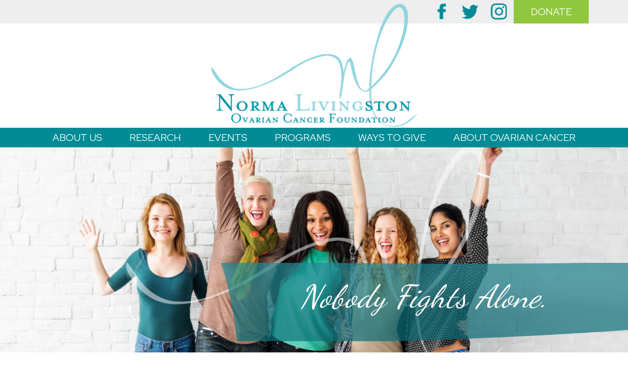

--- FILE ---
content_type: text/html; charset=UTF-8
request_url: https://cureovariancancer.org/
body_size: 55570
content:
<!DOCTYPE html>
<html lang="en-US" prefix="og: http://ogp.me/ns# fb: http://ogp.me/ns/fb#">
<head >
<meta charset="UTF-8" />
<meta name="viewport" content="width=device-width, initial-scale=1" />
<meta name='robots' content='index, follow, max-image-preview:large, max-snippet:-1, max-video-preview:-1' />

	<!-- This site is optimized with the Yoast SEO plugin v26.5 - https://yoast.com/wordpress/plugins/seo/ -->
	<title>Norma Livingston Ovarian Cancer Foundation | Nobody Fights Alone</title>
	<meta name="description" content="Nobody Fights Alone" />
	<link rel="canonical" href="https://cureovariancancer.org/" />
	<script type="application/ld+json" class="yoast-schema-graph">{"@context":"https://schema.org","@graph":[{"@type":"CollectionPage","@id":"https://cureovariancancer.org/","url":"https://cureovariancancer.org/","name":"Norma Livingston Ovarian Cancer Foundation | Nobody Fights Alone","isPartOf":{"@id":"https://cureovariancancer.org/#website"},"description":"Nobody Fights Alone","breadcrumb":{"@id":"https://cureovariancancer.org/#breadcrumb"},"inLanguage":"en-US"},{"@type":"BreadcrumbList","@id":"https://cureovariancancer.org/#breadcrumb","itemListElement":[{"@type":"ListItem","position":1,"name":"Home"}]},{"@type":"WebSite","@id":"https://cureovariancancer.org/#website","url":"https://cureovariancancer.org/","name":"Norma Livingston Ovarian Cancer Foundation","description":"Nobody Fights Alone","potentialAction":[{"@type":"SearchAction","target":{"@type":"EntryPoint","urlTemplate":"https://cureovariancancer.org/?s={search_term_string}"},"query-input":{"@type":"PropertyValueSpecification","valueRequired":true,"valueName":"search_term_string"}}],"inLanguage":"en-US"}]}</script>
	<!-- / Yoast SEO plugin. -->


<link rel='dns-prefetch' href='//fonts.googleapis.com' />
<link rel='dns-prefetch' href='//code.ionicframework.com' />
<link rel="alternate" type="application/rss+xml" title="Norma Livingston Ovarian Cancer Foundation &raquo; Feed" href="https://cureovariancancer.org/feed/" />
<link rel="alternate" type="application/rss+xml" title="Norma Livingston Ovarian Cancer Foundation &raquo; Comments Feed" href="https://cureovariancancer.org/comments/feed/" />
<style id='wp-img-auto-sizes-contain-inline-css' type='text/css'>
img:is([sizes=auto i],[sizes^="auto," i]){contain-intrinsic-size:3000px 1500px}
/*# sourceURL=wp-img-auto-sizes-contain-inline-css */
</style>
<link rel='stylesheet' id='formidable-css' href='https://cureovariancancer.org/wp-content/plugins/formidable/css/formidableforms.css?ver=12102134' type='text/css' media='all' />
<link rel='stylesheet' id='market-theme-css' href='https://cureovariancancer.org/wp-content/themes/hope21/style.css?ver=1.1.0' type='text/css' media='all' />
<style id='wp-emoji-styles-inline-css' type='text/css'>

	img.wp-smiley, img.emoji {
		display: inline !important;
		border: none !important;
		box-shadow: none !important;
		height: 1em !important;
		width: 1em !important;
		margin: 0 0.07em !important;
		vertical-align: -0.1em !important;
		background: none !important;
		padding: 0 !important;
	}
/*# sourceURL=wp-emoji-styles-inline-css */
</style>
<style id='wp-block-library-inline-css' type='text/css'>
:root{--wp-block-synced-color:#7a00df;--wp-block-synced-color--rgb:122,0,223;--wp-bound-block-color:var(--wp-block-synced-color);--wp-editor-canvas-background:#ddd;--wp-admin-theme-color:#007cba;--wp-admin-theme-color--rgb:0,124,186;--wp-admin-theme-color-darker-10:#006ba1;--wp-admin-theme-color-darker-10--rgb:0,107,160.5;--wp-admin-theme-color-darker-20:#005a87;--wp-admin-theme-color-darker-20--rgb:0,90,135;--wp-admin-border-width-focus:2px}@media (min-resolution:192dpi){:root{--wp-admin-border-width-focus:1.5px}}.wp-element-button{cursor:pointer}:root .has-very-light-gray-background-color{background-color:#eee}:root .has-very-dark-gray-background-color{background-color:#313131}:root .has-very-light-gray-color{color:#eee}:root .has-very-dark-gray-color{color:#313131}:root .has-vivid-green-cyan-to-vivid-cyan-blue-gradient-background{background:linear-gradient(135deg,#00d084,#0693e3)}:root .has-purple-crush-gradient-background{background:linear-gradient(135deg,#34e2e4,#4721fb 50%,#ab1dfe)}:root .has-hazy-dawn-gradient-background{background:linear-gradient(135deg,#faaca8,#dad0ec)}:root .has-subdued-olive-gradient-background{background:linear-gradient(135deg,#fafae1,#67a671)}:root .has-atomic-cream-gradient-background{background:linear-gradient(135deg,#fdd79a,#004a59)}:root .has-nightshade-gradient-background{background:linear-gradient(135deg,#330968,#31cdcf)}:root .has-midnight-gradient-background{background:linear-gradient(135deg,#020381,#2874fc)}:root{--wp--preset--font-size--normal:16px;--wp--preset--font-size--huge:42px}.has-regular-font-size{font-size:1em}.has-larger-font-size{font-size:2.625em}.has-normal-font-size{font-size:var(--wp--preset--font-size--normal)}.has-huge-font-size{font-size:var(--wp--preset--font-size--huge)}.has-text-align-center{text-align:center}.has-text-align-left{text-align:left}.has-text-align-right{text-align:right}.has-fit-text{white-space:nowrap!important}#end-resizable-editor-section{display:none}.aligncenter{clear:both}.items-justified-left{justify-content:flex-start}.items-justified-center{justify-content:center}.items-justified-right{justify-content:flex-end}.items-justified-space-between{justify-content:space-between}.screen-reader-text{border:0;clip-path:inset(50%);height:1px;margin:-1px;overflow:hidden;padding:0;position:absolute;width:1px;word-wrap:normal!important}.screen-reader-text:focus{background-color:#ddd;clip-path:none;color:#444;display:block;font-size:1em;height:auto;left:5px;line-height:normal;padding:15px 23px 14px;text-decoration:none;top:5px;width:auto;z-index:100000}html :where(.has-border-color){border-style:solid}html :where([style*=border-top-color]){border-top-style:solid}html :where([style*=border-right-color]){border-right-style:solid}html :where([style*=border-bottom-color]){border-bottom-style:solid}html :where([style*=border-left-color]){border-left-style:solid}html :where([style*=border-width]){border-style:solid}html :where([style*=border-top-width]){border-top-style:solid}html :where([style*=border-right-width]){border-right-style:solid}html :where([style*=border-bottom-width]){border-bottom-style:solid}html :where([style*=border-left-width]){border-left-style:solid}html :where(img[class*=wp-image-]){height:auto;max-width:100%}:where(figure){margin:0 0 1em}html :where(.is-position-sticky){--wp-admin--admin-bar--position-offset:var(--wp-admin--admin-bar--height,0px)}@media screen and (max-width:600px){html :where(.is-position-sticky){--wp-admin--admin-bar--position-offset:0px}}

/*# sourceURL=wp-block-library-inline-css */
</style><style id='global-styles-inline-css' type='text/css'>
:root{--wp--preset--aspect-ratio--square: 1;--wp--preset--aspect-ratio--4-3: 4/3;--wp--preset--aspect-ratio--3-4: 3/4;--wp--preset--aspect-ratio--3-2: 3/2;--wp--preset--aspect-ratio--2-3: 2/3;--wp--preset--aspect-ratio--16-9: 16/9;--wp--preset--aspect-ratio--9-16: 9/16;--wp--preset--color--black: #000000;--wp--preset--color--cyan-bluish-gray: #abb8c3;--wp--preset--color--white: #ffffff;--wp--preset--color--pale-pink: #f78da7;--wp--preset--color--vivid-red: #cf2e2e;--wp--preset--color--luminous-vivid-orange: #ff6900;--wp--preset--color--luminous-vivid-amber: #fcb900;--wp--preset--color--light-green-cyan: #7bdcb5;--wp--preset--color--vivid-green-cyan: #00d084;--wp--preset--color--pale-cyan-blue: #8ed1fc;--wp--preset--color--vivid-cyan-blue: #0693e3;--wp--preset--color--vivid-purple: #9b51e0;--wp--preset--gradient--vivid-cyan-blue-to-vivid-purple: linear-gradient(135deg,rgb(6,147,227) 0%,rgb(155,81,224) 100%);--wp--preset--gradient--light-green-cyan-to-vivid-green-cyan: linear-gradient(135deg,rgb(122,220,180) 0%,rgb(0,208,130) 100%);--wp--preset--gradient--luminous-vivid-amber-to-luminous-vivid-orange: linear-gradient(135deg,rgb(252,185,0) 0%,rgb(255,105,0) 100%);--wp--preset--gradient--luminous-vivid-orange-to-vivid-red: linear-gradient(135deg,rgb(255,105,0) 0%,rgb(207,46,46) 100%);--wp--preset--gradient--very-light-gray-to-cyan-bluish-gray: linear-gradient(135deg,rgb(238,238,238) 0%,rgb(169,184,195) 100%);--wp--preset--gradient--cool-to-warm-spectrum: linear-gradient(135deg,rgb(74,234,220) 0%,rgb(151,120,209) 20%,rgb(207,42,186) 40%,rgb(238,44,130) 60%,rgb(251,105,98) 80%,rgb(254,248,76) 100%);--wp--preset--gradient--blush-light-purple: linear-gradient(135deg,rgb(255,206,236) 0%,rgb(152,150,240) 100%);--wp--preset--gradient--blush-bordeaux: linear-gradient(135deg,rgb(254,205,165) 0%,rgb(254,45,45) 50%,rgb(107,0,62) 100%);--wp--preset--gradient--luminous-dusk: linear-gradient(135deg,rgb(255,203,112) 0%,rgb(199,81,192) 50%,rgb(65,88,208) 100%);--wp--preset--gradient--pale-ocean: linear-gradient(135deg,rgb(255,245,203) 0%,rgb(182,227,212) 50%,rgb(51,167,181) 100%);--wp--preset--gradient--electric-grass: linear-gradient(135deg,rgb(202,248,128) 0%,rgb(113,206,126) 100%);--wp--preset--gradient--midnight: linear-gradient(135deg,rgb(2,3,129) 0%,rgb(40,116,252) 100%);--wp--preset--font-size--small: 12px;--wp--preset--font-size--medium: 20px;--wp--preset--font-size--large: 20px;--wp--preset--font-size--x-large: 42px;--wp--preset--font-size--normal: 16px;--wp--preset--font-size--larger: 24px;--wp--preset--spacing--20: 0.44rem;--wp--preset--spacing--30: 0.67rem;--wp--preset--spacing--40: 1rem;--wp--preset--spacing--50: 1.5rem;--wp--preset--spacing--60: 2.25rem;--wp--preset--spacing--70: 3.38rem;--wp--preset--spacing--80: 5.06rem;--wp--preset--shadow--natural: 6px 6px 9px rgba(0, 0, 0, 0.2);--wp--preset--shadow--deep: 12px 12px 50px rgba(0, 0, 0, 0.4);--wp--preset--shadow--sharp: 6px 6px 0px rgba(0, 0, 0, 0.2);--wp--preset--shadow--outlined: 6px 6px 0px -3px rgb(255, 255, 255), 6px 6px rgb(0, 0, 0);--wp--preset--shadow--crisp: 6px 6px 0px rgb(0, 0, 0);}:where(.is-layout-flex){gap: 0.5em;}:where(.is-layout-grid){gap: 0.5em;}body .is-layout-flex{display: flex;}.is-layout-flex{flex-wrap: wrap;align-items: center;}.is-layout-flex > :is(*, div){margin: 0;}body .is-layout-grid{display: grid;}.is-layout-grid > :is(*, div){margin: 0;}:where(.wp-block-columns.is-layout-flex){gap: 2em;}:where(.wp-block-columns.is-layout-grid){gap: 2em;}:where(.wp-block-post-template.is-layout-flex){gap: 1.25em;}:where(.wp-block-post-template.is-layout-grid){gap: 1.25em;}.has-black-color{color: var(--wp--preset--color--black) !important;}.has-cyan-bluish-gray-color{color: var(--wp--preset--color--cyan-bluish-gray) !important;}.has-white-color{color: var(--wp--preset--color--white) !important;}.has-pale-pink-color{color: var(--wp--preset--color--pale-pink) !important;}.has-vivid-red-color{color: var(--wp--preset--color--vivid-red) !important;}.has-luminous-vivid-orange-color{color: var(--wp--preset--color--luminous-vivid-orange) !important;}.has-luminous-vivid-amber-color{color: var(--wp--preset--color--luminous-vivid-amber) !important;}.has-light-green-cyan-color{color: var(--wp--preset--color--light-green-cyan) !important;}.has-vivid-green-cyan-color{color: var(--wp--preset--color--vivid-green-cyan) !important;}.has-pale-cyan-blue-color{color: var(--wp--preset--color--pale-cyan-blue) !important;}.has-vivid-cyan-blue-color{color: var(--wp--preset--color--vivid-cyan-blue) !important;}.has-vivid-purple-color{color: var(--wp--preset--color--vivid-purple) !important;}.has-black-background-color{background-color: var(--wp--preset--color--black) !important;}.has-cyan-bluish-gray-background-color{background-color: var(--wp--preset--color--cyan-bluish-gray) !important;}.has-white-background-color{background-color: var(--wp--preset--color--white) !important;}.has-pale-pink-background-color{background-color: var(--wp--preset--color--pale-pink) !important;}.has-vivid-red-background-color{background-color: var(--wp--preset--color--vivid-red) !important;}.has-luminous-vivid-orange-background-color{background-color: var(--wp--preset--color--luminous-vivid-orange) !important;}.has-luminous-vivid-amber-background-color{background-color: var(--wp--preset--color--luminous-vivid-amber) !important;}.has-light-green-cyan-background-color{background-color: var(--wp--preset--color--light-green-cyan) !important;}.has-vivid-green-cyan-background-color{background-color: var(--wp--preset--color--vivid-green-cyan) !important;}.has-pale-cyan-blue-background-color{background-color: var(--wp--preset--color--pale-cyan-blue) !important;}.has-vivid-cyan-blue-background-color{background-color: var(--wp--preset--color--vivid-cyan-blue) !important;}.has-vivid-purple-background-color{background-color: var(--wp--preset--color--vivid-purple) !important;}.has-black-border-color{border-color: var(--wp--preset--color--black) !important;}.has-cyan-bluish-gray-border-color{border-color: var(--wp--preset--color--cyan-bluish-gray) !important;}.has-white-border-color{border-color: var(--wp--preset--color--white) !important;}.has-pale-pink-border-color{border-color: var(--wp--preset--color--pale-pink) !important;}.has-vivid-red-border-color{border-color: var(--wp--preset--color--vivid-red) !important;}.has-luminous-vivid-orange-border-color{border-color: var(--wp--preset--color--luminous-vivid-orange) !important;}.has-luminous-vivid-amber-border-color{border-color: var(--wp--preset--color--luminous-vivid-amber) !important;}.has-light-green-cyan-border-color{border-color: var(--wp--preset--color--light-green-cyan) !important;}.has-vivid-green-cyan-border-color{border-color: var(--wp--preset--color--vivid-green-cyan) !important;}.has-pale-cyan-blue-border-color{border-color: var(--wp--preset--color--pale-cyan-blue) !important;}.has-vivid-cyan-blue-border-color{border-color: var(--wp--preset--color--vivid-cyan-blue) !important;}.has-vivid-purple-border-color{border-color: var(--wp--preset--color--vivid-purple) !important;}.has-vivid-cyan-blue-to-vivid-purple-gradient-background{background: var(--wp--preset--gradient--vivid-cyan-blue-to-vivid-purple) !important;}.has-light-green-cyan-to-vivid-green-cyan-gradient-background{background: var(--wp--preset--gradient--light-green-cyan-to-vivid-green-cyan) !important;}.has-luminous-vivid-amber-to-luminous-vivid-orange-gradient-background{background: var(--wp--preset--gradient--luminous-vivid-amber-to-luminous-vivid-orange) !important;}.has-luminous-vivid-orange-to-vivid-red-gradient-background{background: var(--wp--preset--gradient--luminous-vivid-orange-to-vivid-red) !important;}.has-very-light-gray-to-cyan-bluish-gray-gradient-background{background: var(--wp--preset--gradient--very-light-gray-to-cyan-bluish-gray) !important;}.has-cool-to-warm-spectrum-gradient-background{background: var(--wp--preset--gradient--cool-to-warm-spectrum) !important;}.has-blush-light-purple-gradient-background{background: var(--wp--preset--gradient--blush-light-purple) !important;}.has-blush-bordeaux-gradient-background{background: var(--wp--preset--gradient--blush-bordeaux) !important;}.has-luminous-dusk-gradient-background{background: var(--wp--preset--gradient--luminous-dusk) !important;}.has-pale-ocean-gradient-background{background: var(--wp--preset--gradient--pale-ocean) !important;}.has-electric-grass-gradient-background{background: var(--wp--preset--gradient--electric-grass) !important;}.has-midnight-gradient-background{background: var(--wp--preset--gradient--midnight) !important;}.has-small-font-size{font-size: var(--wp--preset--font-size--small) !important;}.has-medium-font-size{font-size: var(--wp--preset--font-size--medium) !important;}.has-large-font-size{font-size: var(--wp--preset--font-size--large) !important;}.has-x-large-font-size{font-size: var(--wp--preset--font-size--x-large) !important;}
/*# sourceURL=global-styles-inline-css */
</style>

<style id='classic-theme-styles-inline-css' type='text/css'>
/*! This file is auto-generated */
.wp-block-button__link{color:#fff;background-color:#32373c;border-radius:9999px;box-shadow:none;text-decoration:none;padding:calc(.667em + 2px) calc(1.333em + 2px);font-size:1.125em}.wp-block-file__button{background:#32373c;color:#fff;text-decoration:none}
/*# sourceURL=/wp-includes/css/classic-themes.min.css */
</style>
<link rel='stylesheet' id='google-font-css' href='//fonts.googleapis.com/css?family=Dancing+Script%3A400%7CLora%3A400%2C400italic%2C700%2C700italic%7CRed+Hat+Display%3A400%2C400italic%2C700%2C700italic%2C900%2C900italic%7Cdisplay%3Dswap&#038;ver=6.9' type='text/css' media='all' />
<link rel='stylesheet' id='ionicons-css' href='//code.ionicframework.com/ionicons/2.0.1/css/ionicons.min.css?ver=1.1.0' type='text/css' media='all' />
<link rel='stylesheet' id='market-gutenberg-css' href='https://cureovariancancer.org/wp-content/themes/hope21/lib/gutenberg/front-end.css?ver=1.1.0' type='text/css' media='all' />
<link rel='stylesheet' id='gca-column-styles-css' href='https://cureovariancancer.org/wp-content/plugins/genesis-columns-advanced/css/gca-column-styles.css?ver=6.9' type='text/css' media='all' />
<link rel='stylesheet' id='market-front-styles-css' href='https://cureovariancancer.org/wp-content/themes/hope21/style-front.css?ver=1.1.0' type='text/css' media='all' />
<script type="text/javascript" src="https://cureovariancancer.org/wp-includes/js/jquery/jquery.min.js?ver=3.7.1" id="jquery-core-js"></script>
<script type="text/javascript" src="https://cureovariancancer.org/wp-includes/js/jquery/jquery-migrate.min.js?ver=3.4.1" id="jquery-migrate-js"></script>
<script type="text/javascript" src="https://cureovariancancer.org/wp-content/themes/hope21/js/global.js?ver=1.0.0" id="global-script-js"></script>
<link rel="https://api.w.org/" href="https://cureovariancancer.org/wp-json/" /><link rel="EditURI" type="application/rsd+xml" title="RSD" href="https://cureovariancancer.org/xmlrpc.php?rsd" />
<meta name="generator" content="WordPress 6.9" />
    
    <script type="text/javascript">
        var ajaxurl = 'https://cureovariancancer.org/wp-admin/admin-ajax.php';
    </script>
<script>document.documentElement.className += " js";</script>
<link rel="pingback" href="https://cureovariancancer.org/xmlrpc.php" />
<!-- BEGIN Global site tag (gtag.js) - Google Analytics -->
<script async src="https://www.googletagmanager.com/gtag/js?id=G-C0XF9MCH2D"></script>
<script>
  window.dataLayer = window.dataLayer || [];
  function gtag(){dataLayer.push(arguments);}
  gtag('js', new Date());

  gtag('config', 'G-C0XF9MCH2D');
</script>
<!-- END Global site tag (gtag.js) - Google Analytics --><style type="text/css">.site-title a { background: url(https://cureovariancancer.org/wp-content/uploads/nl-logo@2x.png) no-repeat !important; }</style>
<link rel="icon" href="https://cureovariancancer.org/wp-content/uploads/cropped-favicon-32x32.png" sizes="32x32" />
<link rel="icon" href="https://cureovariancancer.org/wp-content/uploads/cropped-favicon-192x192.png" sizes="192x192" />
<link rel="apple-touch-icon" href="https://cureovariancancer.org/wp-content/uploads/cropped-favicon-180x180.png" />
<meta name="msapplication-TileImage" content="https://cureovariancancer.org/wp-content/uploads/cropped-favicon-270x270.png" />

<!-- START - Open Graph and Twitter Card Tags 3.3.7 -->
 <!-- Facebook Open Graph -->
  <meta property="og:locale" content="en_US"/>
  <meta property="og:site_name" content="Norma Livingston Ovarian Cancer Foundation"/>
  <meta property="og:title" content="Norma Livingston Ovarian Cancer Foundation | Nobody Fights Alone"/>
  <meta property="og:url" content="https://cureovariancancer.org/"/>
  <meta property="og:type" content="website"/>
  <meta property="og:description" content="Nobody Fights Alone"/>
  <meta property="og:image" content="https://cureovariancancer.org/wp-content/uploads/nlocf-og-01.png"/>
  <meta property="og:image:url" content="https://cureovariancancer.org/wp-content/uploads/nlocf-og-01.png"/>
  <meta property="og:image:secure_url" content="https://cureovariancancer.org/wp-content/uploads/nlocf-og-01.png"/>
  <meta property="article:publisher" content="https://www.facebook.com/NLOCF/"/>
 <!-- Google+ / Schema.org -->
 <!-- Twitter Cards -->
  <meta name="twitter:title" content="Norma Livingston Ovarian Cancer Foundation | Nobody Fights Alone"/>
  <meta name="twitter:url" content="https://cureovariancancer.org/"/>
  <meta name="twitter:description" content="Nobody Fights Alone"/>
  <meta name="twitter:image" content="https://cureovariancancer.org/wp-content/uploads/nlocf-og-01.png"/>
  <meta name="twitter:card" content="summary_large_image"/>
  <meta name="twitter:site" content="@nlocf"/>
 <!-- SEO -->
 <!-- Misc. tags -->
 <!-- is_front_page | yoast_seo -->
<!-- END - Open Graph and Twitter Card Tags 3.3.7 -->
	
<link rel='stylesheet' id='soliloquy-style-css-css' href='https://cureovariancancer.org/wp-content/plugins/soliloquy/assets/css/soliloquy.css?ver=2.7.2' type='text/css' media='all' />
</head>
<body class="home blog wp-embed-responsive wp-theme-genesis wp-child-theme-hope21 custom-header header-image header-full-width full-width-content genesis-breadcrumbs-hidden genesis-footer-widgets-visible front-page"><div class="site-container"><nav class="nav-primary" aria-label="Main"><div class="wrap"><ul id="menu-top-left" class="menu genesis-nav-menu menu-primary"><aside class="widget-area"><h2 class="genesis-sidebar-title screen-reader-text">Nav Social Menu</h2><section id="nav_menu-2" class="widget widget_nav_menu"><div class="widget-wrap"><div class="menu-social-menu-container"><ul id="menu-social-menu" class="menu"><li id="menu-item-53" class="menu-item menu-item-type-custom menu-item-object-custom menu-item-53"><a target="_blank" href="https://www.facebook.com/NLOCF/"><img class="alignnone size-full wp-image-50" src="https://cureovariancancer.org/wp-content/uploads/social-fb.png" alt="" width="34" height="34" /></a></li>
<li id="menu-item-52" class="menu-item menu-item-type-custom menu-item-object-custom menu-item-52"><a target="_blank" href="https://twitter.com/nlocf"><img class="alignnone size-full wp-image-49" src="https://cureovariancancer.org/wp-content/uploads/social-twittr.png" alt="" width="34" height="34" /></a></li>
<li id="menu-item-54" class="menu-item menu-item-type-custom menu-item-object-custom menu-item-54"><a target="_blank" href="https://www.instagram.com/nl_ovariancancerfdn/"><img class="alignnone size-full wp-image-48" src="https://cureovariancancer.org/wp-content/uploads/social-ig.png" alt="" width="34" height="34" /></a></li>
<li id="menu-item-58" class="button menu-item menu-item-type-post_type menu-item-object-page menu-item-58"><a href="https://cureovariancancer.org/donate/">Donate</a></li>
</ul></div></div></section>
</aside></ul></div></nav><header class="site-header"><div class="wrap"><div class="title-area"><h1 class="site-title"><a href="https://cureovariancancer.org/">Norma Livingston Ovarian Cancer Foundation</a></h1><p class="site-description">Nobody Fights Alone</p></div></div></header><nav class="nav-secondary" aria-label="Secondary"><div class="wrap"><ul id="menu-primary-nav" class="menu genesis-nav-menu menu-secondary"><li id="menu-item-32" class="menu-item menu-item-type-post_type menu-item-object-page menu-item-has-children menu-item-32"><a href="https://cureovariancancer.org/about-us/"><span >About Us</span></a>
<ul class="sub-menu">
	<li id="menu-item-660" class="menu-item menu-item-type-post_type menu-item-object-page menu-item-660"><a href="https://cureovariancancer.org/20th-anniversary/"><span >20th Anniversary</span></a></li>
</ul>
</li>
<li id="menu-item-34" class="menu-item menu-item-type-post_type menu-item-object-page menu-item-34"><a href="https://cureovariancancer.org/research/"><span >Research</span></a></li>
<li id="menu-item-277" class="menu-item menu-item-type-post_type menu-item-object-page menu-item-has-children menu-item-277"><a href="https://cureovariancancer.org/events/"><span >Events</span></a>
<ul class="sub-menu">
	<li id="menu-item-214" class="menu-item menu-item-type-post_type menu-item-object-page menu-item-214"><a href="https://cureovariancancer.org/events/motherwalk/"><span >Motherwalk</span></a></li>
	<li id="menu-item-699" class="menu-item menu-item-type-post_type menu-item-object-page menu-item-699"><a href="https://cureovariancancer.org/racking-for-a-reason/"><span >Racking for a Reason</span></a></li>
	<li id="menu-item-213" class="menu-item menu-item-type-post_type menu-item-object-page menu-item-213"><a href="https://cureovariancancer.org/events/save-the-os/"><span >Save the O’s</span></a></li>
	<li id="menu-item-212" class="menu-item menu-item-type-post_type menu-item-object-page menu-item-212"><a href="https://cureovariancancer.org/events/together-in-teal/"><span >Together in Teal</span></a></li>
	<li id="menu-item-211" class="menu-item menu-item-type-post_type menu-item-object-page menu-item-211"><a href="https://cureovariancancer.org/events/toss-out-ovarian-cancer/"><span >Toss Out Ovarian Cancer</span></a></li>
</ul>
</li>
<li id="menu-item-107" class="menu-item menu-item-type-custom menu-item-object-custom menu-item-has-children menu-item-107"><a><span >Programs</span></a>
<ul class="sub-menu">
	<li id="menu-item-95" class="menu-item menu-item-type-post_type menu-item-object-page menu-item-95"><a href="https://cureovariancancer.org/jan/"><span >Just A Need</span></a></li>
	<li id="menu-item-539" class="menu-item menu-item-type-post_type menu-item-object-page menu-item-539"><a href="https://cureovariancancer.org/caregiver-connection/"><span >Caregiver Connection</span></a></li>
	<li id="menu-item-126" class="menu-item menu-item-type-post_type menu-item-object-page menu-item-126"><a href="https://cureovariancancer.org/nfa/"><span >Nobody Fights Alone</span></a></li>
	<li id="menu-item-104" class="menu-item menu-item-type-post_type menu-item-object-page menu-item-104"><a href="https://cureovariancancer.org/angel/"><span >Angel Initiative</span></a></li>
</ul>
</li>
<li id="menu-item-43" class="menu-item menu-item-type-post_type menu-item-object-page menu-item-has-children menu-item-43"><a href="https://cureovariancancer.org/ways-to-give/"><span >Ways To Give</span></a>
<ul class="sub-menu">
	<li id="menu-item-319" class="menu-item menu-item-type-post_type menu-item-object-page menu-item-319"><a href="https://cureovariancancer.org/ways-to-give/tribute-funds/"><span >Tribute Funds</span></a></li>
</ul>
</li>
<li id="menu-item-46" class="menu-item menu-item-type-post_type menu-item-object-page menu-item-46"><a href="https://cureovariancancer.org/about-ovarian-cancer/"><span >About Ovarian Cancer</span></a></li>
</ul></div></nav><div class="home-slider-container"><div class="home-slider"><div class="soliloquy-outer-container" data-soliloquy-loaded="0"><div aria-live="polite" id="soliloquy-container-60_1" class="soliloquy-container soliloquy-transition-fade soliloquy-fade soliloquy-controls-active soliloquy-arrows-active  soliloquy-theme-base no-js" style="max-width:2599px;margin:0 auto 20px;"><ul id="soliloquy-60_1" class="soliloquy-slider soliloquy-slides soliloquy-wrap soliloquy-clear"><li aria-hidden="true" class="soliloquy-item soliloquy-item-1 soliloquy-id-61 soliloquy-image-slide" draggable="false" style="list-style:none;"><img id="soliloquy-image-61" class="soliloquy-image soliloquy-image-1" src="https://cureovariancancer.org/wp-content/uploads/homehero-notext1-2599x875_c.jpg" alt="homehero-notext1" data-soliloquy-src-mobile="https://cureovariancancer.org/wp-content/uploads/homehero-notext1-1024x512_c.jpg" loading="lazy" /></li></ul></div><noscript><div class="soliloquy-no-js" style="display:none;visibility:hidden;height:0;line-height:0;opacity:0;"><img class="soliloquy-image soliloquy-no-js-image skip-lazy" src="https://cureovariancancer.org/wp-content/uploads/homehero-notext1.jpg" alt="homehero-notext1" /></div></noscript></div></div><div class="home-slider-overlay widget-area"><div class="wrap"><section id="black-studio-tinymce-4" class="widget widget_black_studio_tinymce"><div class="widget-wrap"><h4 class="widget-title widgettitle">Nobody Fights Alone.</h4>
<div class="textwidget"></div></div></section>
</div></div></div><div id="front-page-1" class="front-page-1"><div class="wrap"><div class="flexible-widgets widget-area fadeup-effect widget-full"><section id="black-studio-tinymce-5" class="widget widget_black_studio_tinymce"><div class="widget-wrap"><h4 class="widget-title widgettitle">Making A Difference</h4>
<div class="textwidget"><h2>For Mothers, Daughters, Sisters and Friends!</h2>
<p>Welcome To The Norma Livingston Ovarian Cancer Foundation.</p>
<p>The Norma Livingston Ovarian Cancer Foundation (NLOCF) is a 501-(c)(3) nonprofit organization founded in January of 2004 by Lori Livingston who lost her mother, Norma Livingston, to ovarian cancer. The mission of the NLOCF is to raise funds for ovarian cancer research, to increase awareness about the risks, symptoms and treatments of this disease and provide assistance to those undergoing treatment.</p>
<p><div id="attachment_161" style="width: 710px" class="wp-caption aligncenter"><img aria-describedby="caption-attachment-161" class="size-full wp-image-161" src="https://cureovariancancer.org/wp-content/uploads/lori-livingston-and-norma-01.jpg" alt="Norma and Lori Livingston" width="700" height="400" /><p id="caption-attachment-161" class="wp-caption-text">Norma and Lori Livingston</p></div></p>
<p>Norma was a healthy, active 65-year-old woman who was rarely sick and very proactive about her health. She went to her internist complaining of weight gain, abdominal discomfort, and a chronic cough. When the diagnosis was finally made, Norma had stage 4 ovarian cancer. She endured nine hours of surgery, countless rounds of chemotherapy and experimental drugs, and thirteen months later she passed away.</p>
<p>Norma’s story is like so many, diagnosed too late with the chances of survival slim. Lori decided to make a difference in the fight against ovarian cancer and hence the foundation was started to prevent others from losing their loved ones from this deadly disease, and to provide support to those battling the disease.</p>
</div></div></section>
</div></div></div><div id="front-page-2" class="front-page-2"><div class="wrap"><div class="flexible-widgets widget-area fadeup-effect widget-thirds"><section id="black-studio-tinymce-6" class="widget widget_black_studio_tinymce"><div class="widget-wrap"><div class="textwidget"><p><img class="aligncenter size-full wp-image-64" src="https://cureovariancancer.org/wp-content/uploads/researchicon.jpg" alt="" width="248" height="248" /></p>
<h2>Research</h2>
<p>Through the sale of the statewide Driving out Ovarian Cancer car tag, NLOCF has raised over $1.5 million dollars to fund research at the University of Alabama Birmingham’s Division of Gynecology Oncology at UAB. <a href="https://cureovariancancer.org/research/">READ MORE &gt;</a></p>
</div></div></section>
<section id="black-studio-tinymce-7" class="widget widget_black_studio_tinymce"><div class="widget-wrap"><div class="textwidget"><p><img class="aligncenter size-full wp-image-63" src="https://cureovariancancer.org/wp-content/uploads/awarenessicon.jpg" alt="" width="248" height="248" /></p>
<h2>Awareness</h2>
<p>Through community awareness events and educational programs, NLOCF works hard to raise awareness about the silent symptoms of ovarian cancer, educate the community about treatment options, and support those batting ovarian cancer. <a href="https://cureovariancancer.org/about-ovarian-cancer/">READ MORE &gt;</a></p>
</div></div></section>
<section id="black-studio-tinymce-8" class="widget widget_black_studio_tinymce"><div class="widget-wrap"><div class="textwidget"><p><img class="aligncenter size-full wp-image-62" src="https://cureovariancancer.org/wp-content/uploads/supporticon.jpg" alt="" width="248" height="248" /></p>
<h2>Patient Support</h2>
<p>Patient Support Program delivers support services to patients, survivors and caregivers through financial assistance, emotional support, educational opportunities, and medical support. <a href="https://cureovariancancer.org/jan/">READ MORE &gt;</a></p>
</div></div></section>
</div></div></div><div id="front-page-4" class="front-page-4"><div class="flexible-widgets widget-area fadeup-effect widget-halves even"><section id="black-studio-tinymce-9" class="widget widget_black_studio_tinymce"><div class="widget-wrap"><div class="textwidget"><h3><img class="alignleft size-full wp-image-67" src="https://cureovariancancer.org/wp-content/uploads/blueribbon.png" alt="" width="203" height="322" />MAKE A DIFFERENCE...</h3>
<h2>Please Support<br />
Our Events</h2>
<p><a href="https://cureovariancancer.org/events/"><button>Learn More</button></a></p>
</div></div></section>
<section id="black-studio-tinymce-10" class="widget widget_black_studio_tinymce"><div class="widget-wrap"><div class="textwidget"><p><img class="aligncenter size-full wp-image-404" src="https://cureovariancancer.org/wp-content/uploads/driveout-02b.png" alt="" width="699" height="296" /></p>
<p><a href="https://cureovariancancer.org/research/"><button>More Details</button></a></p>
</div></div></section>
</div></div><div id="front-page-5" class="front-page-5"><div class="wrap"><div class="flexible-widgets widget-area fadeup-effect widget-full"><section id="black-studio-tinymce-11" class="widget widget_black_studio_tinymce"><div class="widget-wrap"><h4 class="widget-title widgettitle">Our Impact</h4>
<div class="textwidget"></div></div></section>
</div></div><div class="bottom-5"><div class="wrap"><div class="flexible-widgets widget-area fadeup-effect widget-thirds"><section id="black-studio-tinymce-12" class="widget widget_black_studio_tinymce"><div class="widget-wrap"><h4 class="widget-title widgettitle">Research</h4>
<div class="textwidget"><h3>Raised Nearly</h3>
<h2>$1.6M</h2>
<h4>FOR OVARIAN CANCER<br />
RESEARCH SINCE 2004</h4>
</div></div></section>
<section id="black-studio-tinymce-13" class="widget widget_black_studio_tinymce"><div class="widget-wrap"><h4 class="widget-title widgettitle">Community</h4>
<div class="textwidget"><h3>Connected With</h3>
<h2>55K+</h2>
<h4>Across Our Ovarian<br />
Cancer Community</h4>
</div></div></section>
<section id="black-studio-tinymce-14" class="widget widget_black_studio_tinymce"><div class="widget-wrap"><h4 class="widget-title widgettitle">Just A Need</h4>
<div class="textwidget"><h3>More Than</h3>
<h2>250</h2>
<h4>Women Received Medical<br />
Support Kits In 2021</h4>
</div></div></section>
</div></div></div></div><div class="site-inner"><div class="content-sidebar-wrap"><main class="content"></main></div></div><div class="widget-above-footer-title"><div class="wrap"><div class="widget-area fadeup-effect widget-full"><section id="black-studio-tinymce-18" class="widget widget_black_studio_tinymce"><div class="widget-wrap"><h4 class="widget-title widgettitle">Corporate Partners</h4>
<div class="textwidget"></div></div></section>
</div></div></div><div class="widget-above-footer"><div class="wrap"><div class="flexible-widgets widget-area fadeup-effect widget-fourths"><section id="media_image-13" class="widget widget_media_image"><div class="widget-wrap"><a href="https://www.astrazeneca.com/"><img width="347" height="68" src="https://cureovariancancer.org/wp-content/uploads/sponsors-astrazeneca-01.png" class="image wp-image-705  attachment-full size-full" alt="AstraZeneca is a proud sponsor of Norma Livingston Ovarian Cancer Foundation" style="max-width: 100%; height: auto;" decoding="async" loading="lazy" /></a></div></section>
<section id="media_image-8" class="widget widget_media_image"><div class="widget-wrap"><a href="https://grail.com/"><img width="347" height="68" src="https://cureovariancancer.org/wp-content/uploads/sponsors-grail-01.png" class="image wp-image-394  attachment-full size-full" alt="GRAIL is a proud sponsor of Norma Livingston Ovarian Cancer Foundation" style="max-width: 100%; height: auto;" decoding="async" loading="lazy" /></a></div></section>
<section id="media_image-15" class="widget widget_media_image"><div class="widget-wrap"><a href="https://www.coca-cola.com/us/en"><img width="347" height="68" src="https://cureovariancancer.org/wp-content/uploads/sponsors-coca-cola-01.png" class="image wp-image-708  attachment-full size-full" alt="Coca Cola is a proud sponsor of Norma Livingston Ovarian Cancer Foundation" style="max-width: 100%; height: auto;" decoding="async" loading="lazy" /></a></div></section>
<section id="media_image-7" class="widget widget_media_image"><div class="widget-wrap"><a href="https://www.bcbsal.org/"><img width="347" height="68" src="https://cureovariancancer.org/wp-content/uploads/sponsors-bcbs-of-al-01.png" class="image wp-image-393  attachment-full size-full" alt="Blue Cross Blue Shield of Alabama is a proud sponsor of Norma Livingston Ovarian Cancer Foundation" style="max-width: 100%; height: auto;" decoding="async" loading="lazy" /></a></div></section>
<section id="media_image-11" class="widget widget_media_image"><div class="widget-wrap"><a href="https://www.onealcanceruab.org/"><img width="347" height="68" src="https://cureovariancancer.org/wp-content/uploads/sponsors-oneal-ccc-uab-medicine-01.png" class="image wp-image-396  attachment-full size-full" alt="O&#039;Neal Comprehensive Cancer Center at UAB Medicine is a proud sponsor of Norma Livingston Ovarian Cancer Foundation" style="max-width: 100%; height: auto;" decoding="async" loading="lazy" /></a></div></section>
<section id="media_image-14" class="widget widget_media_image"><div class="widget-wrap"><a href="https://www.ambrygen.com/"><img width="347" height="68" src="https://cureovariancancer.org/wp-content/uploads/sponsors-ambry-genetic-01b.png" class="image wp-image-707  attachment-full size-full" alt="Ambry Genetic is a proud sponsor of Norma Livingston Ovarian Cancer Foundation" style="max-width: 100%; height: auto;" decoding="async" loading="lazy" /></a></div></section>
<section id="media_image-12" class="widget widget_media_image"><div class="widget-wrap"><a href="https://www.natera.com/"><img width="347" height="68" src="https://cureovariancancer.org/wp-content/uploads/sponsors-natera-01.png" class="image wp-image-704  attachment-full size-full" alt="Natera is a proud sponsor of Norma Livingston Ovarian Cancer Foundation" style="max-width: 100%; height: auto;" decoding="async" loading="lazy" /></a></div></section>
<section id="media_image-16" class="widget widget_media_image"><div class="widget-wrap"><a href="https://www.foundationmedicine.com/"><img width="347" height="68" src="https://cureovariancancer.org/wp-content/uploads/sponsors-foundation-medicine-01.png" class="image wp-image-709  attachment-full size-full" alt="Foundation Medicine is a proud sponsor of Norma Livingston Ovarian Cancer Foundation" style="max-width: 100%; height: auto;" decoding="async" loading="lazy" /></a></div></section>
</div></div></div><div class="email-widget"><div class="wrap"><div class="widget-area"><section id="frm_show_form-2" class="widget widget_frm_show_form"><div class="widget-wrap"><div class="frm_form_widget"><h4 class="widget-title widgettitle">Sign up for News!</h4>
<div class="frm_forms  with_frm_style frm_inline_form frm_inline_top frm_style_formidable-style" id="frm_form_2_container" data-token="17be36491c31e4d459e22c554e949d26">
<form enctype="multipart/form-data" method="post" class="frm-show-form  frm_pro_form " id="form_email-signup" data-token="17be36491c31e4d459e22c554e949d26">
<div class="frm_form_fields ">
<fieldset>
<legend class="frm_screen_reader">Email Signup</legend>

<div class="frm_fields_container">
<input type="hidden" name="frm_action" value="create" />
<input type="hidden" name="form_id" value="2" />
<input type="hidden" name="frm_hide_fields_2" id="frm_hide_fields_2" value="" />
<input type="hidden" name="form_key" value="email-signup" />
<input type="hidden" name="item_meta[0]" value="" />
<input type="hidden" id="frm_submit_entry_2" name="frm_submit_entry_2" value="1793c4bb1f" /><input type="hidden" name="_wp_http_referer" value="/" /><div id="frm_field_6_container" class="frm_form_field form-field  frm_inside_container frm_fourth">
    <label for="field_ndrdc" id="field_ndrdc_label" class="frm_primary_label">First Name
        <span class="frm_required"></span>
    </label>
    <input  type="text" id="field_ndrdc" name="item_meta[6]" value=""  data-invmsg="Text is invalid" aria-invalid="false"   />
    
    
</div>
<div id="frm_field_7_container" class="frm_form_field form-field  frm_inside_container frm_fourth">
    <label for="field_9itjc" id="field_9itjc_label" class="frm_primary_label">Last Name
        <span class="frm_required"></span>
    </label>
    <input  type="text" id="field_9itjc" name="item_meta[7]" value=""  data-invmsg="Text is invalid" aria-invalid="false"   />
    
    
</div>
<div id="frm_field_8_container" class="form-email frm_form_field form-field  frm_required_field frm_inside_container frm_third">
    <label for="field_701dk" id="field_701dk_label" class="frm_primary_label">Email
        <span class="frm_required">*</span>
    </label>
    <input type="email" id="field_701dk" name="item_meta[8]" value=""  data-reqmsg="Email cannot be blank." aria-required="true" data-invmsg="Email is invalid" aria-invalid="false"  />
    
    
</div>
	<input type="hidden" name="item_key" value="" />
			<div id="frm_field_9_container">
			<label for="field_vvbl9" >
				If you are human, leave this field blank.			</label>
			<input  id="field_vvbl9" type="text" class="frm_form_field form-field frm_verify" name="item_meta[9]" value=""  />
		</div>
		<input name="frm_state" type="hidden" value="ioqiOgjb2l//GoJF+LtkDDaGJuaFbJxBD8GY6j5CXl8=" /><div class="frm_submit">

<button class="frm_button_submit frm_final_submit" type="submit"   formnovalidate="formnovalidate">Subscribe</button>

</div></div>
</fieldset>
</div>

</form>
</div>
</div></div></section>
</div></div></div><nav class="nav-footer"></nav><div class="footer-widgets"><h2 class="genesis-sidebar-title screen-reader-text">Footer</h2><div class="wrap"><div class="widget-area footer-widgets-1 footer-widget-area"><section id="media_image-6" class="widget widget_media_image"><div class="widget-wrap"><a href="https://cureovariancancer.org"><img width="275" height="165" src="https://cureovariancancer.org/wp-content/uploads/nl-logo-sm@2x-500x299.png" class="image wp-image-72  attachment-275x165 size-275x165" alt="" style="max-width: 100%; height: auto;" decoding="async" loading="lazy" srcset="https://cureovariancancer.org/wp-content/uploads/nl-logo-sm@2x-500x299.png 500w, https://cureovariancancer.org/wp-content/uploads/nl-logo-sm@2x.png 550w" sizes="auto, (max-width: 275px) 100vw, 275px" /></a></div></section>
</div><div class="widget-area footer-widgets-2 footer-widget-area"><section id="black-studio-tinymce-16" class="widget widget_black_studio_tinymce"><div class="widget-wrap"><div class="textwidget"><p><a href="https://cureovariancancer.org/donate/"><button>Donate</button></a></p>
<p><a href="https://www.guidestar.org/profile/20-0735828" target="_blank" rel="noopener"><img class="aligncenter wp-image-662" src="https://cureovariancancer.org/wp-content/uploads/candid-seal-gold-2024.png" alt="Norma Livingston Ovarian Cancer Foundation is a recipient of Candid's Gold Seal of Transparency. Click to learn more." width="80" height="80" style="padding-top: 14px" /></a></p>
</div></div></section>
</div><div class="widget-area footer-widgets-3 footer-widget-area"><section id="black-studio-tinymce-17" class="widget widget_black_studio_tinymce"><div class="widget-wrap"><h3 class="widgettitle widget-title">Contact</h3>
<div class="textwidget"><p>P.O. Box 43826<br />
Birmingham, AL 35243<br />
(205) 540-0310<br />
<a href="mailto:ashley@nlovca.org" target="_blank" rel="noopener">ashley@nlovca.org</a></p>
<p><a href="https://www.facebook.com/NLOCF/" target="_blank" rel="noopener"><img class="size-full wp-image-50 alignnone" src="https://cureovariancancer.org/wp-content/uploads/social-fb.png" alt="" width="34" height="34" /></a> <a href="https://twitter.com/nlocf" target="_blank" rel="noopener"><img class="size-full wp-image-49 alignnone" src="https://cureovariancancer.org/wp-content/uploads/social-twittr.png" alt="" width="34" height="34" /></a> <a href="https://www.instagram.com/nl_ovariancancerfdn/" target="_blank" rel="noopener"><img class="size-full wp-image-48 alignnone" src="https://cureovariancancer.org/wp-content/uploads/social-ig.png" alt="" width="34" height="34" /></a></p>
</div></div></section>
</div></div></div><footer class="site-footer"><div class="wrap"><p>Copyright &#xA9;&nbsp;2025 - Norma Livingston. All Rights Reserved | <a href="https://dandelionmarketing.com" target="_blank">Website by dandelion marketing LLC</a> | <a rel="nofollow" href="https://cureovariancancer.org/wp-login.php">Log in</a></p></div></footer></div><script>
				( function() {
					const style = document.createElement( 'style' );
					style.appendChild( document.createTextNode( '#frm_field_9_container {visibility:hidden;overflow:hidden;width:0;height:0;position:absolute;}' ) );
					document.head.appendChild( style );
					document.currentScript?.remove();
				} )();
			</script><script type="speculationrules">
{"prefetch":[{"source":"document","where":{"and":[{"href_matches":"/*"},{"not":{"href_matches":["/wp-*.php","/wp-admin/*","/wp-content/uploads/*","/wp-content/*","/wp-content/plugins/*","/wp-content/themes/hope21/*","/wp-content/themes/genesis/*","/*\\?(.+)"]}},{"not":{"selector_matches":"a[rel~=\"nofollow\"]"}},{"not":{"selector_matches":".no-prefetch, .no-prefetch a"}}]},"eagerness":"conservative"}]}
</script>
<script type="text/javascript" src="https://cureovariancancer.org/wp-content/themes/hope21/js/jquery.scrollTo.min.js?ver=2.1.2" id="scrollTo-js"></script>
<script type="text/javascript" src="https://cureovariancancer.org/wp-content/themes/hope21/js/jquery.localScroll.min.js?ver=2.0.0" id="localScroll-js"></script>
<script type="text/javascript" src="https://cureovariancancer.org/wp-content/themes/hope21/js/fadeup.js?ver=1.0.0" id="market-fadeup-script-js"></script>
<script type="text/javascript" src="https://cureovariancancer.org/wp-content/themes/hope21/js/jquery.matchHeight-min.js?ver=1.0.0" id="match-height-js"></script>
<script type="text/javascript" src="https://cureovariancancer.org/wp-content/themes/hope21/js/matchheight-init.js?ver=1.0.0" id="match-height-init-js"></script>
<script type="text/javascript" id="soliloquy-script-js-extra">
/* <![CDATA[ */
var soliloquy_ajax = {"ajax":"https://cureovariancancer.org/wp-admin/admin-ajax.php","ajax_nonce":"9d7de874e5"};
//# sourceURL=soliloquy-script-js-extra
/* ]]> */
</script>
<script type="text/javascript" src="https://cureovariancancer.org/wp-content/plugins/soliloquy/assets/js/min/soliloquy-min.js?ver=2.7.2" id="soliloquy-script-js"></script>
<script type="text/javascript" id="formidable-js-extra">
/* <![CDATA[ */
var frm_js = {"ajax_url":"https://cureovariancancer.org/wp-admin/admin-ajax.php","images_url":"https://cureovariancancer.org/wp-content/plugins/formidable/images","loading":"Loading\u2026","remove":"Remove","offset":"4","nonce":"e73859d901","id":"ID","no_results":"No results match","file_spam":"That file looks like Spam.","calc_error":"There is an error in the calculation in the field with key","empty_fields":"Please complete the preceding required fields before uploading a file.","focus_first_error":"1","include_alert_role":"1","include_resend_email":""};
var frm_password_checks = {"eight-char":{"label":"Eight characters minimum","regex":"/^.{8,}$/","message":"Passwords require at least 8 characters"},"lowercase":{"label":"One lowercase letter","regex":"#[a-z]+#","message":"Passwords must include at least one lowercase letter"},"uppercase":{"label":"One uppercase letter","regex":"#[A-Z]+#","message":"Passwords must include at least one uppercase letter"},"number":{"label":"One number","regex":"#[0-9]+#","message":"Passwords must include at least one number"},"special-char":{"label":"One special character","regex":"/(?=.*[^a-zA-Z0-9])/","message":"Password is invalid"}};
var frmCheckboxI18n = {"errorMsg":{"min_selections":"This field requires a minimum of %1$d selected options but only %2$d were submitted."}};
//# sourceURL=formidable-js-extra
/* ]]> */
</script>
<script type="text/javascript" src="https://cureovariancancer.org/wp-content/plugins/formidable-pro/js/frm.min.js?ver=6.26-jquery" id="formidable-js"></script>
<script type="text/javascript" id="formidable-js-after">
/* <![CDATA[ */
window.frm_js.repeaterRowDeleteConfirmation = "Are you sure you want to delete this row?";
window.frm_js.datepickerLibrary = "default";
//# sourceURL=formidable-js-after
/* ]]> */
</script>
<script id="wp-emoji-settings" type="application/json">
{"baseUrl":"https://s.w.org/images/core/emoji/17.0.2/72x72/","ext":".png","svgUrl":"https://s.w.org/images/core/emoji/17.0.2/svg/","svgExt":".svg","source":{"concatemoji":"https://cureovariancancer.org/wp-includes/js/wp-emoji-release.min.js?ver=6.9"}}
</script>
<script type="module">
/* <![CDATA[ */
/*! This file is auto-generated */
const a=JSON.parse(document.getElementById("wp-emoji-settings").textContent),o=(window._wpemojiSettings=a,"wpEmojiSettingsSupports"),s=["flag","emoji"];function i(e){try{var t={supportTests:e,timestamp:(new Date).valueOf()};sessionStorage.setItem(o,JSON.stringify(t))}catch(e){}}function c(e,t,n){e.clearRect(0,0,e.canvas.width,e.canvas.height),e.fillText(t,0,0);t=new Uint32Array(e.getImageData(0,0,e.canvas.width,e.canvas.height).data);e.clearRect(0,0,e.canvas.width,e.canvas.height),e.fillText(n,0,0);const a=new Uint32Array(e.getImageData(0,0,e.canvas.width,e.canvas.height).data);return t.every((e,t)=>e===a[t])}function p(e,t){e.clearRect(0,0,e.canvas.width,e.canvas.height),e.fillText(t,0,0);var n=e.getImageData(16,16,1,1);for(let e=0;e<n.data.length;e++)if(0!==n.data[e])return!1;return!0}function u(e,t,n,a){switch(t){case"flag":return n(e,"\ud83c\udff3\ufe0f\u200d\u26a7\ufe0f","\ud83c\udff3\ufe0f\u200b\u26a7\ufe0f")?!1:!n(e,"\ud83c\udde8\ud83c\uddf6","\ud83c\udde8\u200b\ud83c\uddf6")&&!n(e,"\ud83c\udff4\udb40\udc67\udb40\udc62\udb40\udc65\udb40\udc6e\udb40\udc67\udb40\udc7f","\ud83c\udff4\u200b\udb40\udc67\u200b\udb40\udc62\u200b\udb40\udc65\u200b\udb40\udc6e\u200b\udb40\udc67\u200b\udb40\udc7f");case"emoji":return!a(e,"\ud83e\u1fac8")}return!1}function f(e,t,n,a){let r;const o=(r="undefined"!=typeof WorkerGlobalScope&&self instanceof WorkerGlobalScope?new OffscreenCanvas(300,150):document.createElement("canvas")).getContext("2d",{willReadFrequently:!0}),s=(o.textBaseline="top",o.font="600 32px Arial",{});return e.forEach(e=>{s[e]=t(o,e,n,a)}),s}function r(e){var t=document.createElement("script");t.src=e,t.defer=!0,document.head.appendChild(t)}a.supports={everything:!0,everythingExceptFlag:!0},new Promise(t=>{let n=function(){try{var e=JSON.parse(sessionStorage.getItem(o));if("object"==typeof e&&"number"==typeof e.timestamp&&(new Date).valueOf()<e.timestamp+604800&&"object"==typeof e.supportTests)return e.supportTests}catch(e){}return null}();if(!n){if("undefined"!=typeof Worker&&"undefined"!=typeof OffscreenCanvas&&"undefined"!=typeof URL&&URL.createObjectURL&&"undefined"!=typeof Blob)try{var e="postMessage("+f.toString()+"("+[JSON.stringify(s),u.toString(),c.toString(),p.toString()].join(",")+"));",a=new Blob([e],{type:"text/javascript"});const r=new Worker(URL.createObjectURL(a),{name:"wpTestEmojiSupports"});return void(r.onmessage=e=>{i(n=e.data),r.terminate(),t(n)})}catch(e){}i(n=f(s,u,c,p))}t(n)}).then(e=>{for(const n in e)a.supports[n]=e[n],a.supports.everything=a.supports.everything&&a.supports[n],"flag"!==n&&(a.supports.everythingExceptFlag=a.supports.everythingExceptFlag&&a.supports[n]);var t;a.supports.everythingExceptFlag=a.supports.everythingExceptFlag&&!a.supports.flag,a.supports.everything||((t=a.source||{}).concatemoji?r(t.concatemoji):t.wpemoji&&t.twemoji&&(r(t.twemoji),r(t.wpemoji)))});
//# sourceURL=https://cureovariancancer.org/wp-includes/js/wp-emoji-loader.min.js
/* ]]> */
</script>
<script>
/*<![CDATA[*/
/*]]>*/
</script>
		<script type="text/javascript">
				jQuery('.soliloquy-container').removeClass('no-js');
		</script>
							<script type="text/javascript">
				if ( typeof soliloquy_slider === 'undefined' || false === soliloquy_slider ) {soliloquy_slider = {};}var soliloquy_width_60_1 = jQuery('#soliloquy-container-60_1').width() < 2599 ? 2599 : jQuery('#soliloquy-container-60_1').width();jQuery('#soliloquy-container-60_1').css('height', Math.round(soliloquy_width_60_1/(2599/875))).fadeTo(300, 1);jQuery(document).ready(function($){var soliloquy_container_60_1 = $('#soliloquy-container-60_1'),soliloquy_60_1 = $('#soliloquy-60_1'),soliloquy_holder_60_1 = $('#soliloquy-60_1').find('.soliloquy-preload');if ( 0 !== soliloquy_holder_60_1.length ) {var soliloquy_mobile = soliloquyIsMobile(),soliloquy_src_attr = soliloquy_mobile ? 'data-soliloquy-src-mobile' : 'data-soliloquy-src';soliloquy_holder_60_1.each(function() {var soliloquy_src = $(this).attr(soliloquy_src_attr);if ( typeof soliloquy_src === 'undefined' || false === soliloquy_src ) {return;}var soliloquy_image = new Image();soliloquy_image.src = soliloquy_src;$(this).attr('src', soliloquy_src).removeAttr(soliloquy_src_attr);});}soliloquy_slider['60_1'] = soliloquy_60_1.soliloquy({slideSelector: '.soliloquy-item',speed: 400,pause: 5000,auto: 1,keyboard: 1,useCSS: 1,startSlide: 0,autoHover: 0,autoDelay: 0,adaptiveHeight: 1,adaptiveHeightSpeed: 400,infiniteLoop: 0,hideControlOnEnd: 1,mode: 'fade',pager: 1,controls: 1,autoControls: 0,autoControlsCombine: 0,nextText: '',prevText: '',startText: '',stopText: '',onSliderLoad: function(currentIndex){soliloquy_container_60_1.find('.soliloquy-active-slide').removeClass('soliloquy-active-slide').attr('aria-hidden','true');soliloquy_container_60_1.css({'height':'auto','background-image':'none'});if ( soliloquy_container_60_1.find('.soliloquy-slider li').length > 1 ) {soliloquy_container_60_1.find('.soliloquy-controls').fadeTo(300, 1);} else {soliloquy_container_60_1.find('.soliloquy-controls').addClass('soliloquy-hide');}soliloquy_60_1.find('.soliloquy-item:not(.soliloquy-clone):eq(' + currentIndex + ')').addClass('soliloquy-active-slide').attr('aria-hidden','false');$('.soliloquy-clone .soliloquy-video-holder').remove();soliloquy_container_60_1.find('.soliloquy-controls-direction').attr('aria-label','carousel buttons').attr('aria-controls', 'soliloquy-container-60_1');soliloquy_container_60_1.find('.soliloquy-controls-direction a.soliloquy-prev').attr('aria-label','previous');soliloquy_container_60_1.find('.soliloquy-controls-direction a.soliloquy-next').attr('aria-label','next');$(window).trigger('resize');soliloquy_container_60_1.parent().attr('data-soliloquy-loaded', 1);},onSlideBefore: function(element, oldIndex, newIndex, oldelm ){soliloquy_container_60_1.find('.soliloquy-active-slide').removeClass('soliloquy-active-slide').attr('aria-hidden','true');$(element).addClass('soliloquy-active-slide').attr('aria-hidden','false');},onSlideAfter: function(element, oldIndex, newIndex){}});});				</script>
				</body></html>

<!-- Dynamic page generated in 2.546 seconds. -->
<!-- Cached page generated by WP-Super-Cache on 2025-12-12 11:11:52 -->

<!-- Super Cache dynamic page detected but late init not set. See the readme.txt for further details. -->
<!-- Dynamic Super Cache -->

--- FILE ---
content_type: text/css
request_url: https://cureovariancancer.org/wp-content/themes/hope21/style-front.css?ver=1.1.0
body_size: 9893
content:
/*
	Theme Name: Market Theme
	Theme URI: http://restored316designs.com/themes
	Description: A mobile responsive and HTML5 feminine WordPress theme built for the Genesis Framework by Lauren Gaige of Restored 316.
	Author: Restored 316 Designs // Lauren Gaige
	Author URI: http://www.restored316designs.com/
	Copyright: Copyright (c) 2016, Restored 316 LLC, Released 05/03/2016

	Template: genesis
	Template Version: 2.0.1

	License: GPL-2.0+
	License URI: http://www.opensource.org/licenses/gpl-license.php
*/


/* Front Page
---------------------------------------------------------------------------------------------------- */

.front-page .entry-header {
	margin-bottom: 0;
}

.front-page p:last-child,
.front-page .widget:last-child {
	border: none;
}

.front-page .icon {
	color: #f87da9;
    display: block;
    font-size: 40px;
    margin-bottom: 10px;
}

.front-page-2 h2 {
	font-family: 'Lora', serif;
	font-size: 48px;
	text-transform: uppercase;
	margin-bottom: 20px;
}

.front-page-2 a {
	color: #008b95;
	text-decoration: underline;
	white-space: nowrap;
}

.front-page-2 a:hover {
	color: #000;
}

/*
.front-page .widget-area h3 {
	color: #7d947d;
	font-family: 'Lora', serif;
	font-size: 30px;
	text-align: center;
	text-transform: uppercase;
	margin: 0;
}

.front-page .footer-widget-area.widget-area h3 {
	font-family: 'Dancing Script', script;
	font-size: 14px;
	letter-spacing: 1px;
	margin-bottom: 20px;
	padding: 10px 0;
	text-align: center;
	text-transform: lowercase;
}
*/
.front-page h4.entry-title {
	margin: 0;
}
.front-page .widget-title {
	text-transform: uppercase;
	font-family: 'Lora', serif;
}

.front-page-1 .widget-title,
.front-page-5 .widget-title {
	font-size: 68px;
	color: #008b95;
	margin-bottom: 0;
}

.front-page .featured-content .entry {
	padding: 0;
}

.front-page .featured-content .entry {
	position: relative;
}

.front-page-1 .featured-content .entry-header {
	background: #fff;
	margin: 0 20%;
	padding: 15px;
	position: absolute;
	top: 35%;
	left: 0;
	width: 60%;
}

.front-page-1 .featured-content .entry-header .entry-title a {
	font-family: "Lora", serif;
	font-size: 17px;
	letter-spacing: 2px;
	line-height: 20px;
	margin: 0;
	overflow: visible;
	text-align: center;
	text-transform: uppercase;
	width: 100%;
}

.front-page-1 .featured-content .entry-header h2 {
	margin: 0;
}

.front-page .blog .entry {
	float: left;
	padding: 1%;
	width: 33.333%;
}

.front-page .blog .entry-title {
	font-size: 20px;
}

/* Flexible Widgets
--------------------------------------------- */

.flexible-widgets .widget {
	float: left;
	margin-bottom: 0;
	padding: 2% 1%;
}

.front-page-5 .flexible-widgets .widget {
	padding-bottom: 0;
}

/*
.flexible-widgets .widget:first-child {
	border: none;
	margin-bottom: 30px;
	padding: 0;
	text-align: center;
}
*/
.flexible-widgets.widget-full .widget,
/* .flexible-widgets.widget-area .widget:nth-of-type(1), */
.flexible-widgets.widget-halves.uneven .widget:last-of-type {
	width: 100%;
}

.flexible-widgets.widget-fourths .widget {
	width: 25%;
}

.flexible-widgets.widget-halves .widget {
	width: 50%;
}

.flexible-widgets.widget-thirds .widget {
	width: 33.33%;
}

.flexible-widgets.widget-halves .widget:nth-child(odd),
.flexible-widgets.widget-thirds .widget:nth-child(3n+1),
.flexible-widgets.widget-fourths .widget:nth-child(4n+1) {
	clear: left;
}

/* Front Page Areas
--------------------------------------------- */

.front-page-1,
.front-page-3,
.front-page-4,
.front-page-5 {
	overflow: hidden;
	text-align: center;	
	margin-top: 40px;
}

.front-page-1 {
	clear: both;
	text-align: left;
}

.front-page-4 {
	overflow: hidden;
}

.front-page-4 .flexible-widgets {
	display: flex;
}


.front-page-4 .widget {
	padding: 0;
}

.front-page-4 .widget:first-child {
/*	background: #fbfaff url(images/blueribbon.png) no-repeat;
	background-position: 80px center;  */
	padding: 20px 40px;
	background-color: #fbfaff;
}

.front-page-4 .widget:first-child img {
	margin: 0;
}

.front-page-4 .widget:last-child {
	position: relative;
	background: url(images/platesbkg.jpg) no-repeat center center;	
	background-size: cover;
	padding: 10px;
}

.front-page-4 .widget:last-child p {
	text-align: center;
	margin: 5px 0;
}

.front-page-4 .widget:last-child img {
	margin: 0 auto;
}

.front-page-4 .widget h3 {
	font-size: 45px;
	color: #000;
	text-transform: uppercase;
	margin-bottom: 14px;
}

.front-page-4 .widget h2 {
	font-size: 98px;
	line-height: .9;
	color: #008b95;
}

.front-page-5 {
	margin-bottom: 40px;
}

.front-page-5 h4.widget-title {
	margin-bottom: 0;
}

.front-page-5 .bottom-5 .widget-title {
	font-size: 56px;
	color: #fff;
	background-color: #91c73f;
	margin-bottom: 10px;
	padding: 15px 0;
}

.bottom-5 .widget:nth-child(1) .widget-title {
	background-color: #91c73f;
}
.bottom-5 .widget:nth-child(2) .widget-title {
	background-color: #008b95;
}
.bottom-5 .widget:nth-child(3) .widget-title {
	background-color: #8fdfe2;
}

.bottom-5 .textwidget {
	border: 1px solid #a5a5a5;
	padding: 50px 20px;
	
}

.bottom-5 h2 {
	font-family: 'Red Hat Display', sans-serif;
	font-size: 100px;
	margin: 5px 0;
	font-weight: 900;
}

.bottom-5 h3 {
	font-family: 'Red Hat Display', sans-serif;
	text-transform: uppercase;
	font-size: 34px;
	color: #000;
	margin: 0;
}

.bottom-5 h4 {
	font-family: 'Red Hat Display', sans-serif;
	font-size: 26px;
	color: #000;
	text-transform: uppercase;
	margin: 0;
} 


/* Journal
--------------------------------------------- */

.journal .widget-title {
	text-align: center;
}

/* Media Queries
---------------------------------------------------------------------------------------------------- */

@media only screen and (max-width: 1810px) {
/*	
.front-page-4 .widget:first-child {
	background-position: 60px center; 
	padding: 20px 60px 0 200px;
}
*/	
	.front-page-4 .widget h2 {
		font-size: 87px;
	}
}
@media only screen and (max-width: 1675px) {

	.front-page-4 .widget:first-child {
		background-position: 20px center; 
	}
	
	.front-page-4 .widget h2 {
		font-size: 82px;
	}

	.front-page-4 .widget h3 {
		font-size: 40px;
	}

}

@media only screen and (max-width: 1440px) {
/*
	.front-page-4,
	.front-page-4 .widget:first-child,
	.front-page-4 .widget:last-child {
		height: 300px;
	}
	
	.front-page-4 .widget:first-child {
		background-size: contain;
		background-position: 20px center; 
		background-size: auto 85%;
		padding: 20px 60px 0 200px;
	}
*/	
	.front-page-4 .widget h2 {
		font-size: 74px;
	}
	
	.front-page-4 .widget h3 {
		font-size: 36px;
	}
	
	.front-page-5 .bottom-5 .widget-title {
		font-size: 52px;
	}
}

@media only screen and (max-width: 1300px) {
	.front-page-4 .widget:first-child img {
		height: 250px;
		width: auto;
	}

	
	.front-page-4 .widget h2 {
		font-size: 62px;
	}
	
	.front-page-4 .widget h3 {
		font-size: 30px;
	}

	.front-page-5 .bottom-5 .widget-title {
		font-size: 52px;
	}
}

@media only screen and (max-width: 1200px) {
	.front-page-5 .bottom-5 .widget-title {
		font-size: 42px;
	}
	
	.bottom-5 h2 {
		font-size: 90px;
	}
	
	.bottom-5 h4 {
		font-size: 22px;
	}
}

@media only screen and (max-width: 1140px) {
/*
	.front-page-4,
	.front-page-4 .widget:first-child,
	.front-page-4 .widget:last-child {
		height: 250px;
	}	
	
	.front-page-4 .widget:first-child {
		padding: 10px 30px 0 120px;
		background-size: auto 200px;
	}
*/	
	.front-page-4 .widget:first-child {
		padding: 20px;
	}
	
	.front-page-4 .widget:first-child img {
		height: 225px;
		width: auto;
	}

	
	.front-page-4 .widget h2 {
		font-size: 56px;
	}
	
	.front-page-4 .widget h3 {
		font-size: 26px;
	}
}

@media only screen and (max-width: 1024px) {
	
	.flexible-widgets.widget-thirds .widget {
		width: 48%;
	}
	
	.flexible-widgets.widget-thirds .widget:nth-child(2) {
		float: right;
	}

	.flexible-widgets.widget-thirds .widget:nth-child(3n+1) {
		clear: none;
	}

	.flexible-widgets.widget-thirds .widget:nth-child(3) {
		clear: both;
		float: none;
		margin-left: auto;
		margin-right: auto;
	}
	
	.front-page-4 .flexible-widgets {
		display: block;
	}
	
	.front-page-4,
	.front-page-4 .widget:first-child,
	.front-page-4 .widget:last-child {
		height: auto;
		width: 100%;
		clear: both;
		float: none;
	}
	
	.front-page-4 .widget:first-child {
		padding: 30px 60px;
	}
	
	.front-page-4 .widget:first-child img {
		height: 280px;
	}
	
	.front-page-4 .widget h2 {
		font-size: 85px;
		margin-bottom: 24px;
	}
	
	.front-page-4 .widget h3 {
		font-size: 42px;
	}


}

@media only screen and (max-width: 800px) {
	
	.flexible-widgets.widget-fourths .widget,
	.flexible-widgets.widget-halves .widget,
	.flexible-widgets.widget-thirds .widget,
	.front-page-2 .flexible-widgets.widget-halves .widget,
	.front-page-2 .widget {
		float: none;
		width: 100%;
	}

	.flexible-widgets .widget {
		border: none;
		padding-left: 0;
		padding-right: 0;
	}
	

	.front-page-4 .widget:first-child {
    	padding: 30px;
	}
	
	.front-page-4 .widget h2 {
		font-size: 65px
	}
	
	.front-page-4 .widget h3 {
		font-size: 36px;
	}

	.front-page .blog .entry {
		width: 48%;
	}


}
@media only screen and (max-width: 700px) {
	
	.front-page-4 .widget:first-child {
		padding: 20px;
	}
	
	.front-page-4 .widget:first-child img {
		height: 220px;
	}
	
	.front-page-4 .widget h2 {
		font-size: 54px
	}
	
	.front-page-4 .widget h3 {
		font-size: 24px;
	}
}
	
@media only screen and (max-width: 600px) {

	.front-page-1 .widget-title, 
	.front-page-5 .widget-title {
		font-size: 44px;
	}
	
	.front-page-2 h2,
	.front-page-5 .bottom-5 .widget-title {
		font-size: 36px;
	}
}

@media only screen and (max-width: 500px) {
	
	.front-page .blog .entry {
		float: none;
		width: 100%;
	}
	
	.front-page-5 h2 {
		font-size: 84px;
	}

	.front-page-4 .widget:first-child img {
		height: 200px;
	}	
	
	.front-page-4 .widget:first-child p:last-child {
		margin-bottom: 0;
	}
	
	.front-page-4 .widget h2 {
		font-size: 42px;
	}

	.front-page-4 .widget h3 {
		font-size: 24px;
	}
}